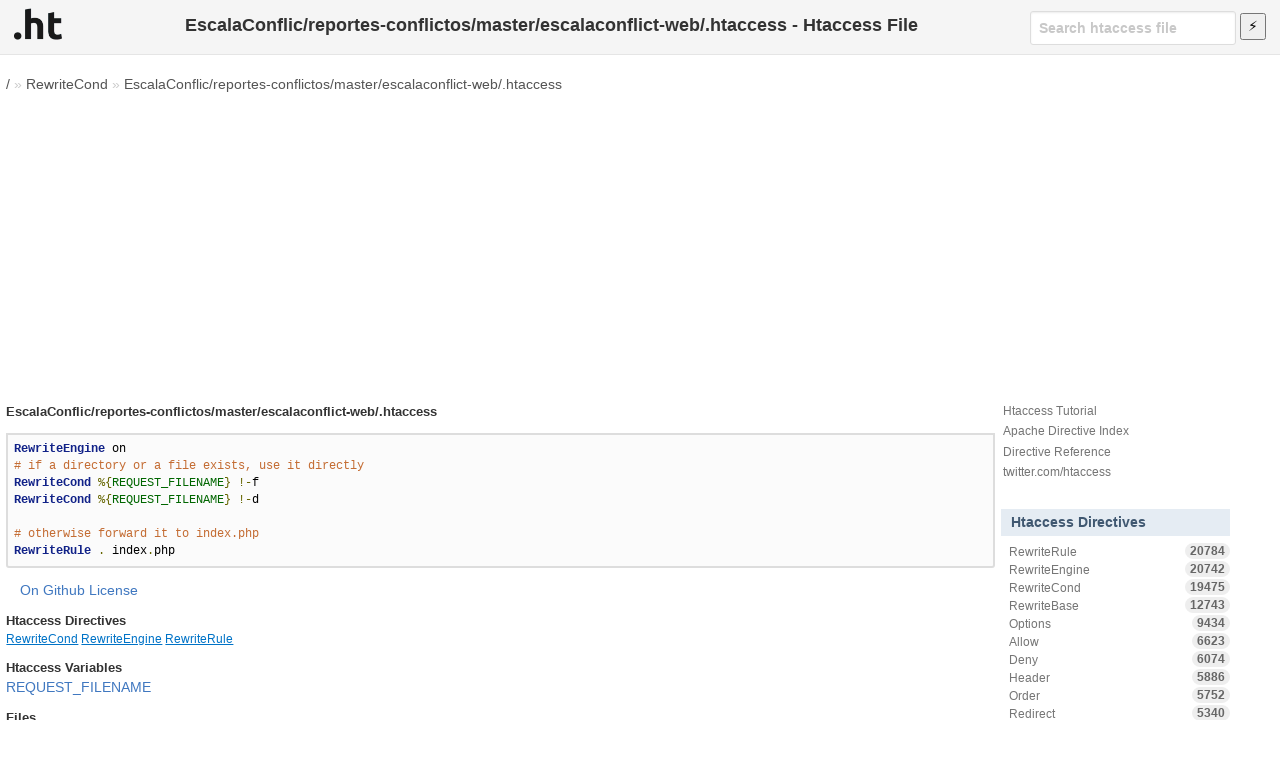

--- FILE ---
content_type: text/html; charset=utf-8
request_url: https://www.google.com/recaptcha/api2/aframe
body_size: 268
content:
<!DOCTYPE HTML><html><head><meta http-equiv="content-type" content="text/html; charset=UTF-8"></head><body><script nonce="ZwO6qjZnNLNoiU9pAaKSMQ">/** Anti-fraud and anti-abuse applications only. See google.com/recaptcha */ try{var clients={'sodar':'https://pagead2.googlesyndication.com/pagead/sodar?'};window.addEventListener("message",function(a){try{if(a.source===window.parent){var b=JSON.parse(a.data);var c=clients[b['id']];if(c){var d=document.createElement('img');d.src=c+b['params']+'&rc='+(localStorage.getItem("rc::a")?sessionStorage.getItem("rc::b"):"");window.document.body.appendChild(d);sessionStorage.setItem("rc::e",parseInt(sessionStorage.getItem("rc::e")||0)+1);localStorage.setItem("rc::h",'1769360347088');}}}catch(b){}});window.parent.postMessage("_grecaptcha_ready", "*");}catch(b){}</script></body></html>